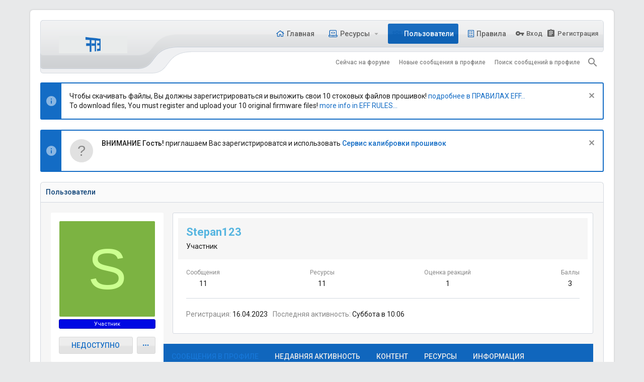

--- FILE ---
content_type: text/html; charset=utf-8
request_url: https://ecu-firmware-files.ru/members/stepan123.8723/
body_size: 17409
content:
<!DOCTYPE html>









	
	





	
	





	
















	



















	











	































	



























	






	




































<html id="XF" lang="ru-RU" dir="LTR"
	  style="font-size: 62.5%;"
	  data-app="public"
	  data-template="member_view"
	  data-container-key=""
	  data-content-key=""
	  data-logged-in="false"
	  data-cookie-prefix="xf_"
	  data-csrf="1769415437,121872f839e6e93421e531197abf55a3"
	  class="has-no-js template-member_view  uix_page--fixed uix_hasSectionLinks uix_hasSectionLinks "
	  >
	<head>
		<meta charset="utf-8" />
		<meta http-equiv="X-UA-Compatible" content="IE=Edge" />
		<meta name="viewport" content="width=device-width, initial-scale=1, viewport-fit=cover">

		

		<title>Stepan123 | EFF</title>

		
			<meta property="og:url" content="https://ecu-firmware-files.ru/members/stepan123.8723/" />
		
			<link rel="canonical" href="https://ecu-firmware-files.ru/members/stepan123.8723/" />
		

		
			
	
	
	<meta property="og:site_name" content="EFF" />


		
		
			
	
	
	<meta property="og:type" content="website" />


		
		
			
	
	
	
		<meta property="og:title" content="Stepan123" />
		<meta property="twitter:title" content="Stepan123" />
	


		
		
		
		

		

		
	

	
	<link rel="preload" href="/styles/fonts/fa/fa-regular-400.woff2" as="font" type="font/woff2" crossorigin="anonymous" />


	<link rel="preload" href="/styles/fonts/fa/fa-solid-900.woff2" as="font" type="font/woff2" crossorigin="anonymous" />


<link rel="preload" href="/styles/fonts/fa/fa-brands-400.woff2" as="font" type="font/woff2" crossorigin="anonymous" />

	
		
	

	<link rel="stylesheet" href="/css.php?css=public%3Anormalize.css%2Cpublic%3Acore.less%2Cpublic%3Aapp.less%2Cpublic%3Adrift.less&amp;s=3&amp;l=2&amp;d=1712408564&amp;k=44e9cb9850c433f796d4a78956729a130d180432" />

	
		
			<link rel="stylesheet" href="/styles/drift/fonts/icons/material-icons/css/materialdesignicons.min.css" />	
		
	
	
	<link rel="stylesheet" href="/css.php?css=public%3Amember.less%2Cpublic%3Amr_lzt_profile.less%2Cpublic%3Anotices.less%2Cpublic%3Auix_extendedFooter.less%2Cpublic%3Auix_socialMedia.less%2Cpublic%3Aextra.less&amp;s=3&amp;l=2&amp;d=1712408564&amp;k=35120096b0e2f717cfb340bbb24790794b766796" />

	
		<link href='//fonts.googleapis.com/css?family=Roboto:300,400,500,600,700' rel='stylesheet' type='text/css'>
	
	
		<script src="/js/xf/preamble.min.js?_v=cc2c7921"></script>
	
	
	<meta name="apple-mobile-web-app-capable" content="yes">


		
			<link rel="icon" type="image/png" href="https://ecu-firmware-files.ru/styles/drift/images/favicon.png" sizes="32x32" />
		
		
		
	<script async src="https://www.googletagmanager.com/gtag/js?id=UA-33485338-3"></script>
	<script>
		window.dataLayer = window.dataLayer || [];
		function gtag(){dataLayer.push(arguments);}
		gtag('js', new Date());
		gtag('config', 'UA-33485338-3', {
			// 
			
			
		});
	</script>


		

		

	</head>

	<body data-template="member_view">
		<style>
	.uix_headerContainer .p-navSticky.is-sticky {
		top: 0 !important;
	}

	

	
	

	
	
	
		
			
			
				
			
		
	

	

	

		
		
		.uix_mainTabBar {top: 90px !important;}
		.uix_stickyBodyElement:not(.offCanvasMenu) {
			top: 110px !important;
			min-height: calc(100vh - 110px) !important;
		}
		.uix_sidebarInner .uix_sidebar--scroller {margin-top: 110px;}
		.uix_sidebarInner {margin-top: -110px;}
		.p-body-sideNavInner .uix_sidebar--scroller {margin-top: 110px;}
		.p-body-sideNavInner {margin-top: -110px;}
		.uix_stickyCategoryStrips {top: 110px !important;}
		#XF .u-anchorTarget {
			height: 110px;
			margin-top: -110px;
		}
	
		

		
			@media (max-width: 900px) {
		
				.p-sectionLinks {display: none;}

				

				.uix_mainTabBar {top: 50px !important;}
				.uix_stickyBodyElement:not(.offCanvasMenu) {
					top: 70px !important;
					min-height: calc(100vh - 70px) !important;
				}
				.uix_sidebarInner .uix_sidebar--scroller {margin-top: 70px;}
				.uix_sidebarInner {margin-top: -70px;}
				.p-body-sideNavInner .uix_sidebar--scroller {margin-top: 70px;}
				.p-body-sideNavInner {margin-top: -70px;}
				.uix_stickyCategoryStrips {top: 70px !important;}
				#XF .u-anchorTarget {
					height: 70px;
					margin-top: -70px;
				}

				
		
			}
		
	

	.uix_sidebarNav .uix_sidebar--scroller {max-height: calc(100vh - 70px);}
	
	
</style>




		<div id="jumpToTop"></div>

		

		<div class="uix_pageWrapper--fixed">
			<div class="p-pageWrapper" id="top">

				<div class="uix_headerContainer">
					<div class="uix_headerContainer--stickyFix"></div>
					
	
	



					

					

					
						
						
							<header class="p-header" id="header">
								<div class="p-header-inner">
									
						
							<div class="p-header-content">
								
									
										
	
	<div class="p-header-logo p-header-logo--image">
		<a class="uix_logo" href="https://ecu-firmware-files.ru">
			
				<img src="/styles/drift/drift/images/logo1.gif"
					 alt="EFF"
					 srcset="/styles/drift/drift/images/logo-31x.gif 2x" />
				
		</a>
		
			<a class="uix_logoSmall" href="https://ecu-firmware-files.ru">
				<img src="/styles/drift/drift/images/logo1.png"
					 alt="EFF"
					 />
			</a>
		
	</div>


									

									
								
							</div>
						
					
								</div>
							</header>
						
					
					

					
					
					

					
						<div class="p-navSticky p-navSticky--all uix_stickyBar" data-top-offset-breakpoints="
						[
							{
								&quot;breakpoint&quot;: &quot;0&quot;,
								&quot;offset&quot;: &quot;0&quot;
							}
							
							
						]
					">
							
						<nav class="p-nav">
							<div class="p-nav-inner">
								
									
									
										
										
									<a class="p-nav-menuTrigger  badgeContainer" data-badge="0" data-xf-click="off-canvas" data-menu=".js-headerOffCanvasMenu" role="button" tabindex="0">
										<i aria-hidden="true"></i>
										<span class="p-nav-menuText">Меню</span>
									</a>
									
								

								
	
	<div class="p-header-logo p-header-logo--image">
		<a class="uix_logo" href="https://ecu-firmware-files.ru">
			
				<img src="/styles/drift/drift/images/logo1.gif"
					 alt="EFF"
					 srcset="/styles/drift/drift/images/logo-31x.gif 2x" />
				
		</a>
		
			<a class="uix_logoSmall" href="https://ecu-firmware-files.ru">
				<img src="/styles/drift/drift/images/logo1.png"
					 alt="EFF"
					 />
			</a>
		
	</div>



								
									
										<div class="p-nav-scroller hScroller" data-xf-init="h-scroller" data-auto-scroll=".p-navEl.is-selected">
											<div class="hScroller-scroll">
												<ul class="p-nav-list js-offCanvasNavSource">
													
														<li>
															
	<div class="p-navEl u-ripple " >
		
			
				
	
	<a href="https://ecu-firmware-files.ru"
			class="p-navEl-link  "
			
			data-xf-key="1"
			data-nav-id="home"><span>Главная</span></a>

				
				
			
			
			
		
			
	
</div>

														</li>
													
														<li>
															
	<div class="p-navEl u-ripple " data-has-children="true">
		
			
				
	
	<a href="/resources/"
			class="p-navEl-link p-navEl-link--splitMenu "
			
			
			data-nav-id="xfrm"><span>Ресурсы</span></a>

				
					<a data-xf-key="2"
					   data-xf-click="menu"
					   data-menu-pos-ref="< .p-navEl"
					   class="p-navEl-splitTrigger"
					   role="button"
					   tabindex="0"
					   aria-label="Переключатель раскрытия"
					   aria-expanded="false"
					   aria-haspopup="true">
					</a>
				
				
			
				
					<div class="menu menu--structural" data-menu="menu" aria-hidden="true">
						<div class="menu-content">
							
								
	
	
	<a href="/resources/latest-reviews"
			class="menu-linkRow u-indentDepth0 js-offCanvasCopy "
			
			
			data-nav-id="xfrmLatestReviews"><span>Последние рецензии</span></a>

	

							
								
	
	
	<a href="/search/?type=resource"
			class="menu-linkRow u-indentDepth0 js-offCanvasCopy "
			
			
			data-nav-id="xfrmSearchResources"><span>Поиск ресурсов</span></a>

	

							
						</div>
					</div>
				
			
			
			
		
			
	
</div>

														</li>
													
														<li>
															
	<div class="p-navEl u-ripple is-selected" data-has-children="true">
		
			
				
	
	<a href="/members/"
			class="p-navEl-link p-navEl-link--splitMenu "
			
			
			data-nav-id="members"><span>Пользователи</span></a>

				
					<a data-xf-key="3"
					   data-xf-click="menu"
					   data-menu-pos-ref="< .p-navEl"
					   class="p-navEl-splitTrigger"
					   role="button"
					   tabindex="0"
					   aria-label="Переключатель раскрытия"
					   aria-expanded="false"
					   aria-haspopup="true">
					</a>
				
				
			
				
					<div class="menu menu--structural" data-menu="menu" aria-hidden="true">
						<div class="menu-content">
							
								
	
	
	<a href="/online/"
			class="menu-linkRow u-indentDepth0 js-offCanvasCopy "
			
			
			data-nav-id="currentVisitors"><span>Сейчас на форуме</span></a>

	

							
								
	
	
	<a href="/whats-new/profile-posts/"
			class="menu-linkRow u-indentDepth0 js-offCanvasCopy "
			 rel="nofollow"
			
			data-nav-id="newProfilePosts"><span>Новые сообщения в профиле</span></a>

	

							
								
	
	
	<a href="/search/?type=profile_post"
			class="menu-linkRow u-indentDepth0 js-offCanvasCopy "
			
			
			data-nav-id="searchProfilePosts"><span>Поиск сообщений в профиле</span></a>

	

							
						</div>
					</div>
				
			
			
			
		
			
	
</div>

														</li>
													
														<li>
															
	<div class="p-navEl u-ripple " >
		
			
				
	
	<a href="/pages/rules/"
			class="p-navEl-link  "
			
			data-xf-key="4"
			data-nav-id="rules"><span>Правила</span></a>

				
				
			
			
			
		
			
	
</div>

														</li>
													
												</ul>
											</div>
										</div>
									

									
										<div class="uix_activeNavTitle">
											<span>
												
													Пользователи
													
											</span>
										</div>
									
								

								
	


								
									<div class="p-nav-opposite">
										
											
		
			
				
					<div class="p-navgroup p-account p-navgroup--guest">
						
							
								
	
		
		
	
		
			<a href="/login/" class="p-navgroup-link p-navgroup-link--textual p-navgroup-link--logIn" data-xf-click="menu">
				<i></i>
				<span class="p-navgroup-linkText">Вход</span>
			</a>
			<div class="menu menu--structural menu--medium" data-menu="menu" aria-hidden="true" data-href="/login/"></div>
		
	
	
		
			<a href="/register/" class="p-navgroup-link u-ripple p-navgroup-link--textual p-navgroup-link--register" data-xf-click="overlay" data-follow-redirects="on">
				<i></i>
				<span class="p-navgroup-linkText">Регистрация</span>
			</a>
		
	

	

							
						
					</div>
				
				
					<div class="p-navgroup p-discovery">
						
							
	
		
	

							
	
		
		
			<div class="uix_searchBar">
				<div class="uix_searchBarInner">
					<form action="/search/search" method="post" class="uix_searchForm" data-xf-init="quick-search">
						<a class="uix_search--close">
							<i class="fa--xf far fa-window-close uix_icon uix_icon--close" aria-hidden="true"></i>
						</a>
						<input type="text" class="input js-uix_syncValue uix_searchInput uix_searchDropdown__trigger" autocomplete="off" data-uixsync="search" name="keywords" placeholder="Поиск..." aria-label="Поиск" data-menu-autofocus="true" />
						<a href="/search/"
						   class="uix_search--settings u-ripple"
						   data-xf-key="/"
						   aria-label="Поиск"
						   aria-expanded="false"
						   aria-haspopup="true"
						   title="Поиск">
							<i class="fa--xf far fa-cog uix_icon uix_icon--settings" aria-hidden="true"></i>
						</a>
						<span class="uix_search--submit uix_searchIcon">
							<i class="fa--xf far fa-search uix_icon uix_icon--search" aria-hidden="true"></i>
						</span>
						<input type="hidden" name="_xfToken" value="1769415437,121872f839e6e93421e531197abf55a3" />
					</form>
				</div>

				
					<a class="uix_searchIconTrigger p-navgroup-link p-navgroup-link--iconic p-navgroup-link--search u-ripple"
					   aria-label="Поиск"
					   aria-expanded="false"
					   aria-haspopup="true"
					   title="Поиск">
						<i aria-hidden="true"></i>
					</a>
				

				

				<div class="menu menu--structural menu--wide" data-menu="menu" aria-hidden="true">
					<form action="/search/search" method="post"
						  class="menu-content"
						  data-xf-init="quick-search">
						<h3 class="menu-header">Поиск</h3>
						
						<div class="menu-row">
							
								<input type="text" class="input js-uix_syncValue" name="keywords" data-uixsync="search" placeholder="Поиск..." aria-label="Поиск" data-menu-autofocus="true" />
							
						</div>

						
						<div class="menu-row">
							<label class="iconic"><input type="checkbox"  name="c[title_only]" value="1" /><i aria-hidden="true"></i><span class="iconic-label">Искать только в заголовках</span></label>

						</div>
						
						<div class="menu-row">
							<div class="inputGroup">
								<span class="inputGroup-text" id="ctrl_search_menu_by_member">Автор:</span>
								<input type="text" class="input" name="c[users]" data-xf-init="auto-complete" placeholder="Пользователь" aria-labelledby="ctrl_search_menu_by_member" />
							</div>
						</div>
						<div class="menu-footer">
							<span class="menu-footer-controls">
								<button type="submit" class="button--primary button button--icon button--icon--search"><span class="button-text">Найти</span></button>
								<a href="/search/" class="button"><span class="button-text">Расширенный поиск...</span></a>
							</span>
						</div>

						<input type="hidden" name="_xfToken" value="1769415437,121872f839e6e93421e531197abf55a3" />
					</form>
				</div>


				<div class="menu menu--structural menu--wide uix_searchDropdown__menu" aria-hidden="true">
					<form action="/search/search" method="post"
						  class="menu-content"
						  data-xf-init="quick-search">
						
						
							<input name="keywords"
								   class="js-uix_syncValue"
								   data-uixsync="search"
								   placeholder="Поиск..."
								   aria-label="Поиск"
								   type="hidden" />
						

						
						<div class="menu-row">
							<label class="iconic"><input type="checkbox"  name="c[title_only]" value="1" /><i aria-hidden="true"></i><span class="iconic-label">Искать только в заголовках</span></label>

						</div>
						
						<div class="menu-row">
							<div class="inputGroup">
								<span class="inputGroup-text">Автор:</span>
								<input class="input" name="c[users]" data-xf-init="auto-complete" placeholder="Пользователь" />
							</div>
						</div>
						<div class="menu-footer">
							<span class="menu-footer-controls">
								<button type="submit" class="button--primary button button--icon button--icon--search"><span class="button-text">Найти</span></button>
								<a href="/search/" class="button" rel="nofollow"><span class="button-text">Advanced...</span></a>
							</span>
						</div>

						<input type="hidden" name="_xfToken" value="1769415437,121872f839e6e93421e531197abf55a3" />
					</form>
				</div>
			</div>
		
	
	

						
					</div>
				
				
	

			
		
	
											
	
		
	

	

										
									</div>
								
							</div>
							
						</nav>
					
							
		
			<div class="p-sectionLinks">
				<div class="pageContent">
					
						
							
								
								
								<div class="p-sectionLinks-inner hScroller" data-xf-init="h-scroller">
									<div class="hScroller-scroll">
										<ul class="p-sectionLinks-list">
											
												<li>
													
	<div class="p-navEl u-ripple " >
		
			
				
	
	<a href="/online/"
			class="p-navEl-link  "
			
			data-xf-key="alt+1"
			data-nav-id="currentVisitors"><span>Сейчас на форуме</span></a>

				
				
			
			
			
		
			
	
</div>

												</li>
											
												<li>
													
	<div class="p-navEl u-ripple " >
		
			
				
	
	<a href="/whats-new/profile-posts/"
			class="p-navEl-link  "
			 rel="nofollow"
			data-xf-key="alt+2"
			data-nav-id="newProfilePosts"><span>Новые сообщения в профиле</span></a>

				
				
			
			
			
		
			
	
</div>

												</li>
											
												<li>
													
	<div class="p-navEl u-ripple " >
		
			
				
	
	<a href="/search/?type=profile_post"
			class="p-navEl-link  "
			
			data-xf-key="alt+3"
			data-nav-id="searchProfilePosts"><span>Поиск сообщений в профиле</span></a>

				
				
			
			
			
		
			
	
</div>

												</li>
											
										</ul>
									</div>
								</div>
							
							
								<div class="p-nav-opposite">
									
										
											
											
												
		
			
				
				
					<div class="p-navgroup p-discovery">
						
							
	

							
	
		
		
			<div class="uix_searchBar">
				<div class="uix_searchBarInner">
					<form action="/search/search" method="post" class="uix_searchForm" data-xf-init="quick-search">
						<a class="uix_search--close">
							<i class="fa--xf far fa-window-close uix_icon uix_icon--close" aria-hidden="true"></i>
						</a>
						<input type="text" class="input js-uix_syncValue uix_searchInput uix_searchDropdown__trigger" autocomplete="off" data-uixsync="search" name="keywords" placeholder="Поиск..." aria-label="Поиск" data-menu-autofocus="true" />
						<a href="/search/"
						   class="uix_search--settings u-ripple"
						   data-xf-key="/"
						   aria-label="Поиск"
						   aria-expanded="false"
						   aria-haspopup="true"
						   title="Поиск">
							<i class="fa--xf far fa-cog uix_icon uix_icon--settings" aria-hidden="true"></i>
						</a>
						<span class="uix_search--submit uix_searchIcon">
							<i class="fa--xf far fa-search uix_icon uix_icon--search" aria-hidden="true"></i>
						</span>
						<input type="hidden" name="_xfToken" value="1769415437,121872f839e6e93421e531197abf55a3" />
					</form>
				</div>

				
					<a class="uix_searchIconTrigger p-navgroup-link p-navgroup-link--iconic p-navgroup-link--search u-ripple"
					   aria-label="Поиск"
					   aria-expanded="false"
					   aria-haspopup="true"
					   title="Поиск">
						<i aria-hidden="true"></i>
					</a>
				

				

				<div class="menu menu--structural menu--wide" data-menu="menu" aria-hidden="true">
					<form action="/search/search" method="post"
						  class="menu-content"
						  data-xf-init="quick-search">
						<h3 class="menu-header">Поиск</h3>
						
						<div class="menu-row">
							
								<input type="text" class="input js-uix_syncValue" name="keywords" data-uixsync="search" placeholder="Поиск..." aria-label="Поиск" data-menu-autofocus="true" />
							
						</div>

						
						<div class="menu-row">
							<label class="iconic"><input type="checkbox"  name="c[title_only]" value="1" /><i aria-hidden="true"></i><span class="iconic-label">Искать только в заголовках</span></label>

						</div>
						
						<div class="menu-row">
							<div class="inputGroup">
								<span class="inputGroup-text" id="ctrl_search_menu_by_member">Автор:</span>
								<input type="text" class="input" name="c[users]" data-xf-init="auto-complete" placeholder="Пользователь" aria-labelledby="ctrl_search_menu_by_member" />
							</div>
						</div>
						<div class="menu-footer">
							<span class="menu-footer-controls">
								<button type="submit" class="button--primary button button--icon button--icon--search"><span class="button-text">Найти</span></button>
								<a href="/search/" class="button"><span class="button-text">Расширенный поиск...</span></a>
							</span>
						</div>

						<input type="hidden" name="_xfToken" value="1769415437,121872f839e6e93421e531197abf55a3" />
					</form>
				</div>


				<div class="menu menu--structural menu--wide uix_searchDropdown__menu" aria-hidden="true">
					<form action="/search/search" method="post"
						  class="menu-content"
						  data-xf-init="quick-search">
						
						
							<input name="keywords"
								   class="js-uix_syncValue"
								   data-uixsync="search"
								   placeholder="Поиск..."
								   aria-label="Поиск"
								   type="hidden" />
						

						
						<div class="menu-row">
							<label class="iconic"><input type="checkbox"  name="c[title_only]" value="1" /><i aria-hidden="true"></i><span class="iconic-label">Искать только в заголовках</span></label>

						</div>
						
						<div class="menu-row">
							<div class="inputGroup">
								<span class="inputGroup-text">Автор:</span>
								<input class="input" name="c[users]" data-xf-init="auto-complete" placeholder="Пользователь" />
							</div>
						</div>
						<div class="menu-footer">
							<span class="menu-footer-controls">
								<button type="submit" class="button--primary button button--icon button--icon--search"><span class="button-text">Найти</span></button>
								<a href="/search/" class="button" rel="nofollow"><span class="button-text">Advanced...</span></a>
							</span>
						</div>

						<input type="hidden" name="_xfToken" value="1769415437,121872f839e6e93421e531197abf55a3" />
					</form>
				</div>
			</div>
		
	
	

						
					</div>
				
				
	

			
		
	
											
										
										
	

									
								</div>
							
						
					
				</div>
			</div>
			
	
						</div>
						

					

					
	

					
	

					
	

					
	

					
				</div>

				
				<div class="offCanvasMenu offCanvasMenu--nav js-headerOffCanvasMenu" data-menu="menu" aria-hidden="true" data-ocm-builder="navigation">
					<div class="offCanvasMenu-backdrop" data-menu-close="true"></div>
					<div class="offCanvasMenu-content">
						
						<div class="sidePanel sidePanel--nav sidePanel--visitor">
	<div class="sidePanel__tabPanels">
		
		<div data-content="navigation" class="is-active sidePanel__tabPanel js-navigationTabPanel">
			
							<div class="offCanvasMenu-header">
								Меню
								<a class="offCanvasMenu-closer" data-menu-close="true" role="button" tabindex="0" aria-label="Закрыть"></a>
							</div>
							
							<div class="js-offCanvasNavTarget"></div>
							
							
						
		</div>
		
		
		
	</div>
</div>

						
					</div>
				</div>

				

				
	


				<div class="p-body">

					

					<div class="p-body-inner ">
						
						<!--XF:EXTRA_OUTPUT-->

						
	
		
	
		
			
	
		
		
		

		<ul class="notices notices--block notices--isMulti js-notices"
			data-xf-init="notices"
			data-type="block"
			data-scroll-interval="6">

			
				
	<li class="notice js-notice notice--primary"
		data-notice-id="1"
		data-delay-duration="0"
		data-display-duration="0"
		data-auto-dismiss=""
		data-visibility="">
		
		<div class="uix_noticeInner">
			
			<div class="uix_noticeIcon">
				
					<i class="fa--xf far fa-info-circle mdi mdi-information" aria-hidden="true"></i>
				
			</div>

			
			<div class="notice-content">
				
					<a href="/account/dismiss-notice?notice_id=1" class="notice-dismiss js-noticeDismiss" data-xf-init="tooltip" title="Скрыть объявление"></a>
				
				Чтобы скачивать файлы, Вы должны зарегистрироваться и выложить свои 10 стоковых файлов прошивок! <a href="https://ecu-firmware-files.ru/pages/rules/">подробнее в ПРАВИЛАХ EFF...</a><br />
To download files, You must register and upload your 10 original firmware files! <a href="https://ecu-firmware-files.ru/pages/rules/">more info in EFF RULES...</a>
			</div>
		</div>
	</li>

			
				
	<li class="notice js-notice notice--primary notice--hasImage"
		data-notice-id="2"
		data-delay-duration="0"
		data-display-duration="0"
		data-auto-dismiss=""
		data-visibility="">
		
		<div class="uix_noticeInner">
			
			<div class="uix_noticeIcon">
				
					<i class="fa--xf far fa-info-circle mdi mdi-information" aria-hidden="true"></i>
				
			</div>

			
				<div class="notice-image"><span class="avatar avatar--s avatar--default avatar--default--text" data-user-id="0">
			<span class="avatar-u0-s"></span> 
		</span></div>
			
			<div class="notice-content">
				
					<a href="/account/dismiss-notice?notice_id=2" class="notice-dismiss js-noticeDismiss" data-xf-init="tooltip" title="Скрыть объявление"></a>
				
				<b>ВНИМАНИЕ Гость!</b> приглашаем Вас зарегистрироватся и использовать <b><a href="https://easytuningshop.ru/">Сервис калибровки прошивок</a></b>
			</div>
		</div>
	</li>

			
		</ul>
	

		

		
	

	


						
	
		
	
		
	

	


						
	


						
	
		
	
	
	
		<div class="breadcrumb block ">
			<div class="pageContent">
				
					
						
							<ul class="p-breadcrumbs "
								itemscope itemtype="https://schema.org/BreadcrumbList">
								
									
		

		
		

		
			
			
	<li itemprop="itemListElement" itemscope itemtype="https://schema.org/ListItem">
		<a href="/members/" itemprop="item">
			
				<span itemprop="name">Пользователи</span>
			
		</a>
		<meta itemprop="position" content="1" />
	</li>

		
		
	
								
							</ul>
						
					
				
			</div>
		</div>
	

	

	


						
	


						
	<noscript><div class="blockMessage blockMessage--important blockMessage--iconic u-noJsOnly">JavaScript отключен. Для полноценно использования нашего сайта, пожалуйста, включите JavaScript в своем браузере.</div></noscript>

						
	<!--[if lt IE 9]><div class="blockMessage blockMessage&#45;&#45;important blockMessage&#45;&#45;iconic">Вы используете устаревший браузер. Этот и другие сайты могут отображаться в нем неправильно.<br />Необходимо обновить браузер или попробовать использовать <a href="https://www.google.com/chrome/browser/" target="_blank">другой</a>.</div><![endif]-->


						<div uix_component="MainContainer" class="uix_contentWrapper">

							
	


							
							
	

							
	

							
	

							
	


							<div class="p-body-main  ">

								

								
	

								<div uix_component="MainContent" class="p-body-content">
									<!-- ABOVE MAIN CONTENT -->
									
	

									
	

									
	

									
	

									
	

									<div class="p-body-pageContent">
										
	

										
	

										
	

										
	

										
	

										





	
	
	
	
	
		
	
	
	


	
	
		
	
	
	


	
	






<div class="block">
	
	
	<div class="memberHeader-lzt">
		<span class="memberHeader-avatar">
						<span class="avatarWrapper">
							<span class="avatar avatar--o avatar--default avatar--default--dynamic" data-user-id="8723" style="background-color: #7cb342; color: #ccff90">
			<span class="avatar-u8723-o">S</span> 
		</span>
							
						</span>

	
	<div class="memberHeader-banners">
		<em class="userBanner userBanner userBanner--blue"><span class="userBanner-before"></span><strong>Участник</strong><span class="userBanner-after"></span></em>
	</div>


<div class="buttons-bottom-avatar">
	
		<span class="button button--edit">Недоступно</span>
	
	
	<button type="button" class="button--dots button" data-xf-click="menu" aria-expanded="false" aria-haspopup="true"><span class="button-text"><i class="fa--xf far fa-ellipsis-h" aria-hidden="true"></i></span></button>
	
	<div class="menu" data-menu="menu" aria-hidden="true">
		<div class="menu-content">
			<h4 class="menu-header">Действия</h4>
			
			
			
			
			
			<a href="/search/member?user_id=8723" rel="nofollow" class="menu-linkRow">Найти весь контент от Stepan123</a>
			<a href="/search/member?user_id=8723&amp;content=thread" rel="nofollow" class="menu-linkRow">Найти все темы от Stepan123</a>
		</div>
	</div>
</div>

		
					</span>
	</div>
	<div class="block-container">
		<div class="block-body">
			<div class="memberHeader">

				<div class="memberHeader-main">
					

					<div class="memberHeader-content memberHeader-content--info">
						

						<h1 class="memberHeader-name"><span class="username " dir="auto" data-user-id="8723"><span class="username--style5">Stepan123</span></span></h1>

						
							<div class="memberHeader-banners">
								<em class="userBanner userBanner userBanner--blue"><span class="userBanner-before"></span><strong>Участник</strong><span class="userBanner-after"></span></em>
							</div>
						
						
						<div class="memberHeader-blurb" dir="auto" ><span class="userTitle" dir="auto">Участник</span></div>

						
					</div>
				</div>

				<div class="memberHeader-content">
					<div class="memberHeader-stats">
						<div class="pairJustifier">
							
	
	
	<dl class="pairs pairs--rows pairs--rows--centered fauxBlockLink">
		<dt>Сообщения</dt>
		<dd>
			<a href="/search/member?user_id=8723" class="fauxBlockLink-linkRow u-concealed">
				11
			</a>
		</dd>
	</dl>
	
	<dl class="pairs pairs--rows pairs--rows--centered menu-fauxLinkRow">
		<dt>Ресурсы</dt>
		<dd>
			<a href="/resources/authors/stepan123.8723/" class="menu-fauxLinkRow-linkRow u-concealed">
				11
			</a>
		</dd>
	</dl>


	
	<dl class="pairs pairs--rows pairs--rows--centered">
		<dt title="Оценка реакций">Оценка реакций</dt>
		<dd>
			1
		</dd>
	</dl>
	
	
		<dl class="pairs pairs--rows pairs--rows--centered fauxBlockLink">
			<dt title="Баллы">Баллы</dt>
			<dd>
				<a href="/members/stepan123.8723/trophies" data-xf-click="overlay" class="fauxBlockLink-linkRow u-concealed">
					3
				</a>
			</dd>
		</dl>
	
	
	

						</div>
					</div>

					
						<hr class="memberHeader-separator" />
						
						<div class="uix_memberHeader__extra">
						<div class="memberHeader-blurb">
							<dl class="pairs pairs--inline">
								<dt>Регистрация</dt>
								<dd><time  class="u-dt" dir="auto" datetime="2023-04-16T00:25:39+0300" data-time="1681593939" data-date-string="16.04.2023" data-time-string="00:25" title="16.04.2023 в 00:25">16.04.2023</time></dd>
							</dl>
						</div>

						
							<div class="memberHeader-blurb">
								<dl class="pairs pairs--inline">
									<dt>Последняя активность</dt>
									<dd dir="auto">
										<time  class="u-dt" dir="auto" datetime="2026-01-24T10:06:03+0300" data-time="1769238363" data-date-string="24.01.2026" data-time-string="10:06" title="24.01.2026 в 10:06">Суббота в 10:06</time>
									</dd>
								</dl>
							</div>
						

							<div class="memberHeader-buttons">
								
									
	
	

	

	
		<div class="buttonGroup">
		
			
			
			
				<div class="buttonGroup-buttonWrapper">
					<button type="button" class="button--link menuTrigger button" data-xf-click="menu" aria-expanded="false" aria-haspopup="true"><span class="button-text">Найти</span></button>
					<div class="menu" data-menu="menu" aria-hidden="true">
						<div class="menu-content">
							<h4 class="menu-header">Найти контент</h4>
							
							<a href="/search/member?user_id=8723" rel="nofollow" class="menu-linkRow">Найти весь контент от Stepan123</a>
							<a href="/search/member?user_id=8723&amp;content=thread" rel="nofollow" class="menu-linkRow">Найти все темы от Stepan123</a>
							
						</div>
					</div>
				</div>
			
			
		
		</div>
		
	
	

								
							</div>
						</div>
					
				</div>

			</div>
		</div>
	</div>
</div>



<h2 class="block-tabHeader block-tabHeader--memberTabs tabs hScroller"
	data-xf-init="tabs h-scroller"
	data-panes=".js-memberTabPanes"
	data-state="replace"
	role="tablist">
	<span class="hScroller-scroll">
		
		
			<a href="/members/stepan123.8723/"
			   class="tabs-tab is-active"
			   role="tab"
			   aria-controls="profile-posts">Сообщения в профиле</a>
		

		
			<a href="/members/stepan123.8723/latest-activity"
			   rel="nofollow"
			   class="tabs-tab"
			   id="latest-activity"
			   role="tab">Недавняя активность</a>
		

		<a href="/members/stepan123.8723/recent-content"
		   rel="nofollow"
		   class="tabs-tab"
		   id="recent-content"
		   role="tab">Контент</a>

		


	<a href="/resources/authors/stepan123.8723/"
	   class="tabs-tab"
	   id="resources"
	   role="tab">Ресурсы</a>


		<a href="/members/stepan123.8723/about"
		   class="tabs-tab"
		   id="about"
		   role="tab">Информация</a>

		
		
	</span>
</h2>

<ul class="tabPanes js-memberTabPanes">
	
	
		<li class="is-active" role="tabpanel" id="profile-posts">
			
			<div class="block block--messages" data-xf-init="inline-mod" data-type="profile_post" data-href="/inline-mod/">
				<div class="block-container">
					<div class="block-body js-replyNewMessageContainer">
						

						
							<div class="block-row js-replyNoMessages">В профиле Stepan123 пока нет ни одного сообщения.</div>
						
					</div>
				</div>

				<div class="block-outer block-outer--after">
					
					<div class="block-outer-opposite">
						
						
					</div>
				</div>
			</div>
		</li>
	

	
		<li data-href="/members/stepan123.8723/latest-activity" role="tabpanel" aria-labelledby="latest-activity">
			<div class="blockMessage">Загрузка...</div>
		</li>
	

	<li data-href="/members/stepan123.8723/recent-content" role="tabpanel" aria-labelledby="recent-content">
		<div class="blockMessage">Загрузка...</div>
	</li>

	


	<li data-href="/resources/authors/stepan123.8723/" role="tabpanel" aria-labelledby="resources">
		<div class="blockMessage">Загрузка...</div>
	</li>


	<li data-href="/members/stepan123.8723/about" role="tabpanel" aria-labelledby="about">
		<div class="blockMessage">Загрузка...</div>
	</li>

	
	
</ul>


										
	

									</div>
									<!-- BELOW MAIN CONTENT -->
									
									
	

								</div>

								
	
		
	

	

							</div>
							
	

						</div>
						
	
		
	
		
		
	
		<div class="breadcrumb block p-breadcrumb--bottom">
			<div class="pageContent">
				
					
						
							<ul class="p-breadcrumbs p-breadcrumbs--bottom"
								itemscope itemtype="https://schema.org/BreadcrumbList">
								
									
		

		
		

		
			
			
	<li itemprop="itemListElement" itemscope itemtype="https://schema.org/ListItem">
		<a href="/members/" itemprop="item">
			
				<span itemprop="name">Пользователи</span>
			
		</a>
		<meta itemprop="position" content="1" />
	</li>

		
		
	
								
							</ul>
						
					
				
			</div>
		</div>
	

		
	

	

						
	

					</div>
				</div>

				
	
		
	<footer class="p-footer" id="footer">

		
			
<div class="uix_extendedFooter">
	<div class="pageContent">
		<div class="uix_extendedFooterRow">
			
			
				
	<div class="block" data-widget-definition="th_aboutUs">
    <div class="block-container block-container--noStripRadius">
        <h3 class="block-minorHeader">О нас/About us</h3>
        <ul class="block-body">
            <li class="block-row">Наше сообщество намерено собрать самую крупную базу оригинальных заводских прошивок ЭБУ. Our community is trying to collect the most complete database of ECU firmware.</li>
        </ul>
    </div>
</div>


	<div class="block" data-widget-definition="th_navigation">
    <div class="block-container block-container--noStripRadius">
        <h3 class="block-minorHeader">Навигация/Navi</h3>
        <div class="block-body">
            
            <a class="blockLink rippleButton" href="https://ecu-firmware-files.ru">Главная</a>
            
            <a class="blockLink rippleButton" href="https://ecu-firmware-files.ru/pages/rules/">Правила / Rules</a>
            
                
                    <a class="blockLink rippleButton" href="/misc/contact" data-xf-click="overlay">Обратная связь</a>
                
            
        </div>
    </div>
</div>


	<div class="block" data-widget-definition="th_userNavigation">
    <div class="block-container block-container--noStripRadius">
        <h3 class="block-minorHeader">Профиль/Profile</h3>
        <div class="block-body">
            
                <a class="blockLink rippleButton" href="/login/">login</a>
            
        </div>
    </div>
</div>


			
		</div>
	</div>
</div>

		

		<div class="p-footer-inner">
			<div class="pageContent">
				<div class="p-footer-row">
					
						<div class="p-footer-row-main">
							<ul class="p-footer-linkList p-footer-choosers">
								
									
										<li><a id="uix_widthToggle--trigger" data-xf-init="tooltip" title="Toggle width" rel="nofollow"><i class="fa--xf far fa-compress-alt uix_icon uix_icon--collapse" aria-hidden="true"></i></a></li>
									
									
										<li><a href="/misc/style" data-xf-click="overlay" data-xf-init="tooltip" title="Выбор стиля" rel="nofollow">EFF</a></li>
									
									
										<li><a href="/misc/language" data-xf-click="overlay" data-xf-init="tooltip" title="Выбор языка" rel="nofollow"><i class="fa fa-globe" aria-hidden="true"></i> Русский (RU)</a></li>
									
								
							</ul>
						</div>
					
				</div>
				<div class="p-footer-row-opposite">
					<ul class="p-footer-linkList">
						
							
								<li><a href="/misc/contact/" data-xf-click="overlay">Обратная связь</a></li>
							
						

						
							<li><a href="/help/terms/">Условия и правила</a></li>
						

						
							<li><a href="/help/privacy-policy/">Политика конфиденциальности</a></li>
						

						
							<li><a href="/help/">Помощь</a></li>
						

						
							<li><a href="https://ecu-firmware-files.ru">Главная</a></li>
						

						<li><a href="#top" title="Верх" data-xf-click="scroll-to"><i class="fa fa-arrow-up" aria-hidden="true"></i></a></li>

						<li><a href="/forums/-/index.rss" target="_blank" class="p-footer-rssLink" title="RSS"><span aria-hidden="true"><i class="fa fa-rss"></i><span class="u-srOnly">RSS</span></span></a></li>
					</ul>
				</div>
			</div>
		</div>

		<div class="p-footer-copyrightRow">
			<div class="pageContent">
				<div class="uix_copyrightBlock">
					
						<div class="p-footer-copyright">
							
								
								<span class="thBranding"><span class="thBranding__pipe"> | </span><a href="https://www.themehouse.com/?utm_source=ecu-firmware-files.ru&utm_medium=xf2product&utm_campaign=product_branding" class="u-concealed" target="_BLANK" nofollow="nofollow">Style by ThemeHouse</a></span>
								
							
						</div>
					

					
						<div class="p-footer-debug">
							
								
	
		<ul class="listInline listInline--bullet listInline--selfInline">
			<li><dl class="pairs pairs--inline debugResolution" title="Адаптивная ширина">
				<dt class="debugResolution-label">Ширина</dt>
				<dd class="debugResolution-output"></dd>
			</dl></li>
			<li><dl class="pairs pairs--inline">
				<dt>Запросы</dt>
				<dd>9</dd>
			</dl></li>
			<li><dl class="pairs pairs--inline">
				
					<dt>Время</dt>
					<dd><a href="/members/stepan123.8723/?_debug=1" rel="nofollow">0.3033s</a></dd>
				
			</dl></li>
			<li><dl class="pairs pairs--inline">
				<dt>Память</dt>
				<dd>5.70MB</dd>
			</dl></li>
			
				<li class="cog-info">
					
	<a data-xf-init="tooltip" data-click-hide="false"
		data-trigger="hover focus click"
		title="XF\Pub\Controller\Member :: actionView &middot; member_view"
		role="button" tabindex="0"><i class="fa--xf far fa-cog" aria-hidden="true"></i></a>

				</li>
			
		</ul>
	

							
						</div>
					
				</div>
				
				
	
		
	
<ul class="uix_socialMedia">
	

	

	

	

	

	

	

	

	

	

	

	

	

	

	
</ul>

	

			</div>
		</div>
	</footer>

	


				
				
				
			</div>
		</div>

		<div class="u-bottomFixer js-bottomFixTarget">
			
			
		</div>

		<script>
	if (typeof (window.themehouse) !== 'object') {
		window.themehouse = {};
	}
	if (typeof (window.themehouse.settings) !== 'object') {
		window.themehouse.settings = {};
	}
	window.themehouse.settings = {
		common: {
			'20180112': {
				init: false,
			},
		},
		data: {
			version: '2.1.4.1.0',
			jsVersion: 'No JS Files',
			templateVersion: '2.1.2.0_Release',
			betaMode: 0,
			theme: '',
			url: 'https://ecu-firmware-files.ru/',
			user: '0',
		},
		inputSync: {},
		minimalSearch: {
			breakpoint: "1000000000",
			dropdownBreakpoint: "1000000000",
		},
		sidebar: {
            enabled: '1',
			link: '/uix/toggle-sidebar.json?t=1769415437%2C121872f839e6e93421e531197abf55a3',
            state: '',
		},
        sidebarNav: {
            enabled: '',
			link: '/uix/toggle-sidebar-navigation.json?t=1769415437%2C121872f839e6e93421e531197abf55a3',
            state: '',
		},
		fab: {
			enabled: 1,
		},
		checkRadius: {
			enabled: 0,
			selectors: '.p-footer-inner, .uix_extendedFooter, .p-nav, .p-sectionLinks, .p-staffBar, .p-header, #wpadminbar',
		},
		nodes: {
			enabled: 0,
		},
        nodesCollapse: {
            enabled: '1',
			link: '/uix/toggle-category.json?t=1769415437%2C121872f839e6e93421e531197abf55a3',
			state: '',
        },
		widthToggle: {
			enabled: '1',
			link: '/uix/toggle-width.json?t=1769415437%2C121872f839e6e93421e531197abf55a3',
			state: 'fixed',
		},
	}

	window.document.addEventListener('DOMContentLoaded', function() {
		
			try {
			   window.themehouse.common['20180112'].init();
			} catch(e) {
			   console.log('Error caught', e);
			}
		


		var jsVersionPrefix = 'No JS Files';
		if (typeof(window.themehouse.settings.data.jsVersion) === 'string') {
			var jsVersionSplit = window.themehouse.settings.data.jsVersion.split('_');
			if (jsVersionSplit.length) {
				jsVersionPrefix = jsVersionSplit[0];
			}
		}
		var templateVersionPrefix = 'No JS Template Version';
		if (typeof(window.themehouse.settings.data.templateVersion) === 'string') {
			var templateVersionSplit = window.themehouse.settings.data.templateVersion.split('_');
			if (templateVersionSplit.length) {
				templateVersionPrefix = templateVersionSplit[0];
			}
		}
		if (jsVersionPrefix !== templateVersionPrefix) {
			var splitFileVersion = jsVersionPrefix.split('.');
			var splitTemplateVersion = templateVersionPrefix.split('.');
			console.log('version mismatch', jsVersionPrefix, templateVersionPrefix);
		}

	});
</script>

		
	<script src="/js/vendor/jquery/jquery-3.3.1.min.js?_v=cc2c7921"></script>
	<script src="/js/vendor/vendor-compiled.js?_v=cc2c7921"></script>
	<script src="/js/xf/core-compiled.js?_v=cc2c7921"></script>
	<script src="/js/xf/inline_mod.min.js?_v=cc2c7921"></script>
<script src="/js/xf/notice.min.js?_v=cc2c7921"></script>
<script src="/js/themehouse/drift/ripple.min.js?_v=cc2c7921"></script>
<script src="/js/themehouse/global/20180112.min.js?_v=cc2c7921"></script>
<script src="/js/themehouse/drift/index.min.js?_v=cc2c7921"></script>
<script src="/js/themehouse/drift/vendor/hover-intent/jquery.hoverIntent.min.js?_v=cc2c7921"></script>
<script src="/js/themehouse/drift/vendor/backstretch/jquery.backstretch.min.js?_v=cc2c7921"></script>
<script>

	$(".uix_sidebarInner .uix_sidebar--scroller").stick_in_parent({
		parent: '.p-body-main',
	});

	$(".p-body-sideNavInner .uix_sidebar--scroller").stick_in_parent({
		parent: '.p-body-main',
	});

	
		$(document).ready(function() {
			window.setTimeout(function() {
				themehouse.common[20180112].resizeFire()
			}, 100);
		})
	

</script>
<script>

	// detect android device. Added to fix the dark pixel bug https://github.com/Audentio/xf2theme-issues/issues/1055
	
	$(document).ready(function() {
		var ua = navigator.userAgent.toLowerCase();
		var isAndroid = ua.indexOf("android") > -1; //&& ua.indexOf("mobile");
	
		if(isAndroid) {
			$('html').addClass('device--isAndroid');
		}	
	})

</script>
<script>

		$(document).ready(function() {
			var sidebar = $('.p-body-sidebar');
			var backdrop = $('.p-body-sidebar [data-ocm-class="offCanvasMenu-backdrop"]');

			$('.uix_sidebarCanvasTrigger').click(function(e) {
				e.preventDefault();
				sidebar.addClass('offCanvasMenu offCanvasMenu--blocks is-active is-transitioning');
				$('body').addClass('sideNav--open');

				window.setTimeout(function() {
					sidebar.removeClass('is-transitioning');
				}, 250);

				$('.uix_sidebarInner').addClass('offCanvasMenu-content');
				backdrop.addClass('offCanvasMenu-backdrop');
				$('body').addClass('is-modalOpen');
			});

			backdrop.click(function() {
				sidebar.addClass('is-transitioning');
				sidebar.removeClass('is-active');

				window.setTimeout(function() {
					sidebar.removeClass('offCanvasMenu offCanvasMenu--blocks is-transitioning');
					$('.uix_sidebarInner').removeClass('offCanvasMenu-content');
					backdrop.removeClass('offCanvasMenu-backdrop');
					$('body').removeClass('is-modalOpen');
				}, 250);
			})
		});
	
</script>
<script>

	/****** OFF CANVAS ***/
	$(document).ready(function() {
		var panels = {
			navigation: {
				position: 1
			},
			account: {
				position: 2
			},
			inbox: {
				position: 3
			},
			alerts: {
				position: 4
			}
		};


		var tabsContainer = $('.sidePanel__tabs');

		var activeTab = 'navigation';

		var activeTabPosition = panels[activeTab].position;

		var generateDirections = function() {
			$('.sidePanel__tabPanel').each(function() {
				var tabPosition = $(this).attr('data-content');
				var activeTabPosition = panels[activeTab].position;

				if (tabPosition != activeTab) {
					if (panels[tabPosition].position < activeTabPosition) {
						$(this).addClass('is-left');
					}

					if (panels[tabPosition].position > activeTabPosition) {
						$(this).addClass('is-right');
					}
				}
			});
		};

		generateDirections();

		$('.sidePanel__tab').click(function() {
			$(tabsContainer).find('.sidePanel__tab').removeClass('sidePanel__tab--active');
			$(this).addClass('sidePanel__tab--active');

			activeTab = $(this).attr('data-attr');

			$('.sidePanel__tabPanel').removeClass('is-active');

			$('.sidePanel__tabPanel[data-content="' + activeTab + '"]').addClass('is-active');
			$('.sidePanel__tabPanel').removeClass('is-left').removeClass('is-right');
			generateDirections();
		});
	});

	/******** extra info post toggle ***********/

	$(document).ready(function() {
		XF.thThreadsUserExtraTrigger = XF.Click.newHandler({
			eventNameSpace: 'XFthThreadsUserExtraTrigger',

			init: function(e) {},

			click: function(e)
			{
				var parent =  this.$target.parents('.message-user');
				var triggerContainer = this.$target.parent('.thThreads__userExtra--toggle');
				var container = triggerContainer.siblings('.thThreads__message-userExtras');
				var child = container.find('.message-userExtras');
				var eleHeight = child.height();
				if (parent.hasClass('userExtra--expand')) {
					container.css({ height: eleHeight });
					parent.toggleClass('userExtra--expand');
					window.setTimeout(function() {
						container.css({ height: '0' });
						window.setTimeout(function() {
							container.css({ height: '' });
						}, 200);
					}, 17);

				} else {
					container.css({ height: eleHeight });
					window.setTimeout(function() {
						parent.toggleClass('userExtra--expand');
						container.css({ height: '' });
					}, 200);
				}
			}
		});

		XF.Click.register('ththreads-userextra-trigger', 'XF.thThreadsUserExtraTrigger');
	});

	/******** Backstretch images ***********/

	$(document).ready(function() {
		if ( 1 ) {

			$(".uix_welcomeSection").addClass('uix__hasBackstretch');

			 $(".uix_welcomeSection").backstretch([
				 "/styles/drift/drift/images/welcome-car.jpg","/styles/drift/drift/images/apple.jpg"
		  ], {
				duration: 4000,
				fade: 500
			});

			$(".uix_welcomeSection").css("zIndex","");
		}
	});

	// sidenav canvas blur fix

	$(document).ready(function(){
		$('.p-body-sideNavTrigger .button').click(function(){
			$('body').addClass('sideNav--open');
		});
	})

	$(document).ready(function(){
		$("[data-ocm-class='offCanvasMenu-backdrop']").click(function(){
			$('body').removeClass('sideNav--open');
		});
	})

	$(document).on('editor:start', function (m, ed) {
		if (typeof (m) !== 'undefined' && typeof (m.target) !== 'undefined') {
			var ele = $(m.target);
			if (ele.hasClass('js-editor')) {
				var wrapper = ele.closest('.message-editorWrapper');
				if (wrapper.length) {
					window.setTimeout(function() {
						var innerEle = wrapper.find('.fr-element');
						if (innerEle.length) {
							innerEle.focus(function (e) {
								$('html').addClass('uix_editor--focused')
							});
							innerEle.blur(function (e) {
								$('html').removeClass('uix_editor--focused')
							});
						}
					}, 0);
				}
			}
		}
	});

	// off canvas menu closer keyboard shortcut
	$(document).ready(function() {
		$(document.body).onPassive('keyup', function(e) {
			switch (e.key) {
				case 'Escape':
					$('.offCanvasMenu.is-active .offCanvasMenu-backdrop').click();
					return;
			}
		});
	});

</script>
<script>

	$(document).ready(function() {
		var uixMegaHovered = false;
		$('.uix-navEl--hasMegaMenu').hoverIntent({
			over: function() {
				if (uixMegaHovered) {
					menu = $(this).attr('data-nav-id');

					$('.p-nav').addClass('uix_showMegaMenu');

					$('.uix_megaMenu__content').removeClass('uix_megaMenu__content--active');

					$('.uix_megaMenu__content--' + menu).addClass('uix_megaMenu__content--active');
				}
			},
			timeout: 200,
		});

		$('.p-nav').mouseenter(function() {
			uixMegaHovered = true;
		});

		$('.p-nav').mouseleave(function() {
			$(this).removeClass('uix_showMegaMenu');
			uixMegaHovered = false;
		});
	});

</script>
<script>

		/******** signature collapse toggle ***********/
	$(window).on('load', function() {
		window.setTimeout(function() {
			var maxHeight = 100;

			/*** check if expandable ***/
			var eles = [];
	
			$('.message-signature').each(function() {
				var height = $(this).height();
				if (height > maxHeight) {
					eles.push($(this));
				}
			});
	
			for (var i = 0; i < eles.length; i++) {
				eles[i].addClass('message-signature--expandable');
			};

			/**** expand function ***/
			var expand = function(container, canClose) {
				var inner = container.find('.bbWrapper');
				var eleHeight = inner.height();
				var isExpanded = container.hasClass('message-signature--expanded');

				if (isExpanded) {
					if (canClose) {
						container.css({ height: eleHeight });
						container.removeClass('message-signature--expanded');
						window.setTimeout(function() {
							container.css({ height: maxHeight });
							window.setTimeout(function() {
								container.css({ height: '' });
							}, 200);
						}, 17);					
					}

				} else {
					container.css({ height: eleHeight });
					window.setTimeout(function() {
						container.addClass('message-signature--expanded');
						container.css({ height: '' });
					}, 200);
				}
			}

			/*** handle hover ***/
			
				$('.message-signature--expandable').hoverIntent({
					over: function() {
						expand($(this, false));
					},
					out: null,
					timeout: 300,
					interval: 300,
				});
			

			/*** handle click ***/
			$('.uix_signatureExpand').click(function() {
				var container =  $(this).parent('.message-signature');
				expand(container, true);
			});
		}, 0);
	});

</script>
<script>

	document.addEventListener("DOMContentLoaded", function() {
  var lazyloadImages;    

  if ("IntersectionObserver" in window) {
    lazyloadImages = document.querySelectorAll(".lazy");
    var imageObserver = new IntersectionObserver(function(entries, observer) {
      entries.forEach(function(entry) {
        if (entry.isIntersecting) {
          var image = entry.target;
          image.src = image.dataset.src;
          image.classList.remove("lazy");
          imageObserver.unobserve(image);
        }
      });
    });

    lazyloadImages.forEach(function(image) {
      imageObserver.observe(image);
    });
  } else {  
    var lazyloadThrottleTimeout;
    lazyloadImages = document.querySelectorAll(".lazy");
    
    function lazyload () {
      if(lazyloadThrottleTimeout) {
        clearTimeout(lazyloadThrottleTimeout);
      }    

      lazyloadThrottleTimeout = setTimeout(function() {
        var scrollTop = window.pageYOffset;
        lazyloadImages.forEach(function(img) {
            if(img.offsetTop < (window.innerHeight + scrollTop)) {
              img.src = img.dataset.src;
              img.classList.remove('lazy');
            }
        });
        if(lazyloadImages.length == 0) { 
          document.removeEventListener("scroll", lazyload);
          window.removeEventListener("resize", lazyload);
          window.removeEventListener("orientationChange", lazyload);
        }
      }, 20);
    }

    document.addEventListener("scroll", lazyload);
    window.addEventListener("resize", lazyload);
    window.addEventListener("orientationChange", lazyload);
  }
})

</script>

	
	




<script src="/js/themehouse/drift/defer.min.js?_v=cc2c7921" defer></script>


	
<script src="/js/themehouse/drift/deferFab.min.js?_v=cc2c7921" defer></script>


	
<script src="/js/themehouse/drift/deferNodesCollapse.min.js?_v=cc2c7921" defer></script>


	
<script src="/js/themehouse/drift/deferWidthToggle.min.js?_v=cc2c7921" defer></script>







	







	







	
	
	
		
	
	<script>
		jQuery.extend(true, XF.config, {
			// 
			userId: 0,
			enablePush: true,
			pushAppServerKey: 'BMmIgPhlLOzSDekzW6cmz8UIwnN21XvZF5D9+8AiRlbbnrh7lF/JUpWYpFczxcrtPpOtWxW1EsstlZ6rMJZZ+0A=',
			url: {
				fullBase: 'https://ecu-firmware-files.ru/',
				basePath: '/',
				css: '/css.php?css=__SENTINEL__&s=3&l=2&d=1712408564',
				keepAlive: '/login/keep-alive'
			},
			cookie: {
				path: '/',
				domain: '',
				prefix: 'xf_',
				secure: true
			},
			csrf: '1769415437,121872f839e6e93421e531197abf55a3',
			js: {"\/js\/xf\/inline_mod.min.js?_v=cc2c7921":true,"\/js\/xf\/notice.min.js?_v=cc2c7921":true,"\/js\/themehouse\/drift\/ripple.min.js?_v=cc2c7921":true,"\/js\/themehouse\/global\/20180112.min.js?_v=cc2c7921":true,"\/js\/themehouse\/drift\/index.min.js?_v=cc2c7921":true,"\/js\/themehouse\/drift\/vendor\/hover-intent\/jquery.hoverIntent.min.js?_v=cc2c7921":true,"\/js\/themehouse\/drift\/vendor\/backstretch\/jquery.backstretch.min.js?_v=cc2c7921":true},
			css: {"public:member.less":true,"public:mr_lzt_profile.less":true,"public:notices.less":true,"public:uix_extendedFooter.less":true,"public:uix_socialMedia.less":true,"public:extra.less":true},
			time: {
				now: 1769415437,
				today: 1769374800,
				todayDow: 1
			},
			borderSizeFeature: '2px',
			fontAwesomeWeight: 'r',
			enableRtnProtect: true,
			enableFormSubmitSticky: true,
			uploadMaxFilesize: 10485760,
			allowedVideoExtensions: ["m4v","mov","mp4","mp4v","mpeg","mpg","ogv","webm"],
			shortcodeToEmoji: true,
			visitorCounts: {
				conversations_unread: '0',
				alerts_unread: '0',
				total_unread: '0',
				title_count: true,
				icon_indicator: true
			},
			jsState: {},
			publicMetadataLogoUrl: '',
			publicPushBadgeUrl: 'https://ecu-firmware-files.ru/styles/default/xenforo/bell.png'
		});

		jQuery.extend(XF.phrases, {
			// 
			date_x_at_time_y: "{date} в {time}",
			day_x_at_time_y:  "{day} в {time}",
			yesterday_at_x:   "Вчера в {time}",
			x_minutes_ago:    "{minutes} мин. назад",
			one_minute_ago:   "Минуту назад",
			a_moment_ago:     "Только что",
			today_at_x:       "Сегодня в {time}",
			in_a_moment:      "Через секунду",
			in_a_minute:      "Через минуту",
			in_x_minutes:     "Через {minutes} мин.",
			later_today_at_x: "Позже сегодня в {time}",
			tomorrow_at_x:    "Завтра в {time}",

			day0: "Воскресенье",
			day1: "Понедельник",
			day2: "Вторник",
			day3: "Среда",
			day4: "Четверг",
			day5: "Пятница",
			day6: "Суббота",

			dayShort0: "Вс",
			dayShort1: "Пн",
			dayShort2: "Вт",
			dayShort3: "Ср",
			dayShort4: "Чт",
			dayShort5: "Пт",
			dayShort6: "Сб",

			month0: "Январь",
			month1: "Февраль",
			month2: "Март",
			month3: "Апрель",
			month4: "Май",
			month5: "Июнь",
			month6: "Июль",
			month7: "Август",
			month8: "Сентябрь",
			month9: "Октябрь",
			month10: "Ноябрь",
			month11: "Декабрь",

			active_user_changed_reload_page: "Ваша сессия истекла. Перезагрузите страницу.",
			server_did_not_respond_in_time_try_again: "Сервер не ответил вовремя. Пожалуйста, попробуйте снова.",
			oops_we_ran_into_some_problems: "Упс! Мы столкнулись с некоторыми проблемами.",
			oops_we_ran_into_some_problems_more_details_console: "Упс! Мы столкнулись с некоторыми проблемами. Пожалуйста, попробуйте позже. Более детальную информацию об ошибке вы можете посмотреть в консоли браузера",
			file_too_large_to_upload: "Файл слишком большой для загрузки.",
			uploaded_file_is_too_large_for_server_to_process: "Загружаемый файл слишком большой для обработки сервером.",
			files_being_uploaded_are_you_sure: "Файлы еще загружаются. Вы уверены, что хотите отправить эту форму?",
			attach: "Прикрепить файлы",
			rich_text_box: "Текстовое поле с поддержкой форматирования",
			close: "Закрыть",
			link_copied_to_clipboard: "Ссылка скопирована в буфер обмена.",
			text_copied_to_clipboard: "Текст скопирован в буфер обмена.",
			loading: "Загрузка...",

			processing: "Обработка",
			'processing...': "Обработка...",

			showing_x_of_y_items: "Показано {count} из {total} элементов",
			showing_all_items: "Показаны все элементы",
			no_items_to_display: "Нет элементов для отображения",

			push_enable_notification_title: "Push-уведомления для сайта EFF успешно включены",
			push_enable_notification_body: "Спасибо за включение push-уведомлений!"
		});
	</script>

	<form style="display:none" hidden="hidden">
		<input type="text" name="_xfClientLoadTime" value="" id="_xfClientLoadTime" title="_xfClientLoadTime" tabindex="-1" />
	</form>

	

		
		
			<script type="text/template" id="xfReactTooltipTemplate">
			<div class="tooltip-content-inner">
				<div class="reactTooltip">
					
						<a href="#" class="reaction reaction--1" data-reaction-id="1"><i aria-hidden="true"></i><img src="[data-uri]" class="reaction-sprite js-reaction" alt="Like" title="Like" data-xf-init="tooltip" /></a>
				
						<a href="#" class="reaction reaction--3" data-reaction-id="3"><i aria-hidden="true"></i><img src="[data-uri]" class="reaction-sprite js-reaction" alt="Haha" title="Haha" data-xf-init="tooltip" /></a>
				
						<a href="#" class="reaction reaction--4" data-reaction-id="4"><i aria-hidden="true"></i><img src="[data-uri]" class="reaction-sprite js-reaction" alt="Wow" title="Wow" data-xf-init="tooltip" /></a>
				
						<a href="#" class="reaction reaction--5" data-reaction-id="5"><i aria-hidden="true"></i><img src="[data-uri]" class="reaction-sprite js-reaction" alt="Sad" title="Sad" data-xf-init="tooltip" /></a>
				
						<a href="#" class="reaction reaction--6" data-reaction-id="6"><i aria-hidden="true"></i><img src="[data-uri]" class="reaction-sprite js-reaction" alt="Angry" title="Angry" data-xf-init="tooltip" /></a>
				
				</div>
				</div>
			</script>
		

		

		
	<script type="application/ld+json">
	{
		"@context": "https://schema.org",
		"@type": "Person",
		"name": "Stepan123",
		"image": ""
	}
	</script>


	</body>
</html>







--- FILE ---
content_type: text/css; charset=utf-8
request_url: https://ecu-firmware-files.ru/css.php?css=public%3Amember.less%2Cpublic%3Amr_lzt_profile.less%2Cpublic%3Anotices.less%2Cpublic%3Auix_extendedFooter.less%2Cpublic%3Auix_socialMedia.less%2Cpublic%3Aextra.less&s=3&l=2&d=1712408564&k=35120096b0e2f717cfb340bbb24790794b766796
body_size: 3933
content:
@charset "UTF-8";

/********* public:member.less ********/
.uix_memberHeader__extra {
  display: flex;
  flex-wrap: wrap;
  align-items: center;
}
.uix_memberHeader__extra .memberHeader-buttons {
  margin-left: auto;
}
.uix_memberHeader__extra .memberHeader-blurb {
  margin-right: 10px;
}
.memberHeader:before,
.memberHeader:after {
  content: " ";
  display: table;
}
.memberHeader:after {
  clear: both;
}
.memberHeader-main {
  background: #f6f6f6;
  border-bottom: 0 solid #d3d8df;
}
.memberHeader-avatar {
  float: left;
  padding: 16px;
}
.memberHeader-content {
  padding: 16px;
  padding-left: 224px;
}
.memberHeader-actionTop {
  float: right;
}
.memberHeader-name {
  margin: 0;
  margin-top: -.15em;
  padding: 0;
  font-weight: 400;
  font-size: 2.2rem;
  color: #1c1c1c;
}
.memberHeader-banners,
.memberHeader-blurb {
  margin-top: 4px;
}
.memberHeader-separator {
  margin: 16px 0;
  border: none;
  border-top: 1px solid #d3d8df;
}
.memberHeader-stats {
  font-size: 1.5rem;
}
.memberHeader-stats .pairs.pairs--row {
  min-width: 100px;
}
@media (max-width: 650px) {
  .memberHeader-avatar .avatar {
    width: 96px;
    height: 96px;
    font-size: 58px;
  }
  .memberHeader-content {
    padding-left: 128px;
  }
}
@media (max-width: 480px) {
  .memberHeader-avatar {
    display: block;
    float: none;
    padding-bottom: 0;
    text-align: center;
  }
  .memberHeader-avatar .avatarWrapper-update {
    font-size: 1.3rem;
  }
  .memberHeader-content {
    padding-left: 16px;
  }
  .memberHeader-main .memberHeader-content {
    display: flex;
    flex-direction: column;
    padding-top: 0;
    min-height: 0;
    text-align: center;
  }
  .memberHeader-name {
    text-align: center;
    margin-top: 0;
  }
  .memberHeader-actionTop {
    float: none;
    order: 2;
    margin-top: 4px;
  }
  .memberHeader-buttons {
    text-align: center;
  }
  .memberHeader-banners,
  .memberHeader-blurb {
    text-align: inherit;
  }
}
.block-tabHeader.block-tabHeader--memberTabs {
  border-bottom: none;
}
.memberOverviewBlocks {
  list-style: none;
  margin: 0;
  padding: 0;
  display: flex;
  flex-wrap: wrap;
  align-items: stretch;
}
.memberOverviewBlocks > li {
  width: 33.3%;
  max-width: 100%;
  padding: 16px 16px;
}
@media (max-width: 1150px) {
  .memberOverviewBlocks > li {
    width: 50%;
  }
}
@media (max-width: 580px) {
  .memberOverviewBlocks > li {
    width: 100%;
  }
}
.memberOverviewBlock {
  display: flex;
  flex-direction: column;
}
.memberOverviewBlock-list {
  list-style: none;
  margin: 0;
  padding: 0;
}
.memberOverviewBlock-list > li {
  margin: 10px 0;
}
.memberOverviewBlock-seeMore {
  background: #fafafa;
  border: 1px solid #d3d8df;
  padding: 4px;
  text-align: center;
  margin-top: auto;
}

/********* public:mr_lzt_profile.less ********/
.template-member_view .block-textHeader:after,
.template-member_view .memberHeader:after,
.template-member_view .block-row:after {
  clear: right;
}
.template-member_view .memberHeader-content {
  padding-left: 16px;
}
@media (max-width: 650px) {
  .template-member_view .memberHeader-content {
    margin-left: 208px;
  }
}
@media (max-width: 480px) {
  .template-member_view .memberHeader-content {
    margin-left: 0;
  }
}
.template-member_view .memberHeader-content .memberHeader-banners {
  display: none;
}
.template-member_view .block-container,
.template-member_view li .blockMessage,
.template-member_view .block-outer--after {
  margin-left: 242px;
}
@media (max-width: 650px) {
  .template-member_view .block-container,
  .template-member_view li .blockMessage,
  .template-member_view .block-outer--after {
    margin-left: -16px;
  }
}
.template-member_view .block-container .memberHeader-buttons,
.template-member_view li .blockMessage .memberHeader-buttons,
.template-member_view .block-outer--after .memberHeader-buttons {
  display: none;
}
.template-member_view .p-body-sidebar .block-container {
  margin-left: 0;
}
@media (max-width: 650px) {
  .template-member_view .p-body-sidebar .block-container {
    margin-left: -16px;
  }
}
.template-member_view .memberHeader-lzt .memberHeader-avatar {
  color: #1c1c1c;
  background: #fff;
  border-width: 0;
  border-style: solid;
  border-top-color: #d3d8df;
  border-right-color: #d3d8df;
  border-bottom-color: #d3d8df;
  border-left-color: #d3d8df;
  border-radius: 3px;
  -webkit-transition:  all 0.2s ease;
  transition:  all 0.2s ease;
  -webkit-transition-property: border margin;
  transition-property: border margin;
}
@media (max-width: 650px) {
  .template-member_view .memberHeader-lzt .memberHeader-avatar {
    width: 192px;
    margin: 16px auto;
    text-align: center;
  }
}
.template-member_view .memberHeader-lzt .memberHeader-avatar .userBanner {
  display: block;
}
.template-member_view .memberHeader-lzt .memberHeader-avatar .userBanner:not(:last-child) {
  margin-bottom: 5px;
}
@media (max-width: 650px) {
  .template-member_view .memberHeader-lzt .buttons-bottom-avatar {
    margin-bottom: 16px;
  }
}
.template-member_view .memberHeader-lzt .buttons-bottom-avatar .button:not(.button--dots) {
  width: calc(100% - 40px);
  margin-top: 16px;
}
@media (max-width: 650px) {
  .template-member_view .memberHeader-lzt .buttons-bottom-avatar .button:not(.button--dots) {
    margin-left: -5px;
  }
}
.template-member_view .memberHeader-lzt .buttons-bottom-avatar .button--dots {
  float: right;
  margin-top: 16px;
}
.template-member_view .memberHeader-lzt .avatar.avatar--default.avatar--default--dynamic,
.template-member_view .memberHeader-lzt .avatar.avatar--default.avatar--default--text {
  line-height: 1.66666667;
}
@media (max-width: 650px) {
  .template-member_view .memberHeader-lzt .avatar.avatar--default.avatar--default--dynamic,
  .template-member_view .memberHeader-lzt .avatar.avatar--default.avatar--default--text {
    width: 96px;
    height: 96px;
    font-size: 58px;
  }
}
.template-member_view .memberHeader-lzt .avatar.avatar--l {
  height: auto;
  max-height: 192px;
  max-width: 192px;
  font-size: 115.2px;
}
@media (max-width: 650px) {
  .template-member_view .memberHeader-lzt .avatar.avatar--l {
    width: 96px;
    height: 96px;
    font-size: 58px;
  }
}
.template-member_view .memberHeader-lzt .avatar.avatar--o {
  max-height: 384px;
  max-width: 384px;
  height: auto;
  max-height: 192px;
  max-width: 192px;
  font-size: 115.2px;
}
@media (max-width: 650px) {
  .template-member_view .memberHeader-lzt .avatar.avatar--o {
    width: 96px;
    height: 96px;
    font-size: 58px;
  }
}
.template-member_view .memberHeader-lzt .avatar img:not(.cropImage) {
  object-fit: cover;
}

/********* public:notices.less ********/
.notices {
  list-style: none;
  margin: 0;
  padding: 0;
}
.notices.notices--block .notice {
  margin-bottom: 20px;
}
.notices.notices--floating {
  margin: 0 auto 0 20px;
  width: 300px;
  max-width: 100%;
  z-index: 800;
}
@media (max-width: 340px) {
  .notices.notices--floating {
    margin-right: 10px;
  }
}
.notices.notices--floating .notice {
  margin-bottom: 20px;
}
.notices .uix_noticeInner {
  display: flex;
}
.notices .uix_noticeIcon {
  display: flex;
  align-items: center;
  padding: 0 8px;
  color: rgba(255, 255, 255, 0.5);
  font-size: 24px;
}
.notices.notices--scrolling {
  display: flex;
  align-items: stretch;
  overflow: hidden;
  border-width: 0;
  border-style: solid;
  border-top-color: #d3d8df;
  border-right-color: #d3d8df;
  border-bottom-color: #d3d8df;
  border-left-color: #d3d8df;
  margin-bottom: 10px;
}
.notices.notices--scrolling.notices--isMulti {
  margin-bottom: 30px;
}
.notices.notices--scrolling .notice {
  width: 100%;
  flex-grow: 0;
  flex-shrink: 0;
  border: none;
  box-shadow: none;
}
.noticeScrollContainer {
  margin-bottom: 10px;
  box-shadow: rgba(0, 0, 0, 0.4) 0px 0px 1px 0px;
  border: 2px solid #136cc5;
}
.noticeScrollContainer .uix_noticeIcon {
  background: #136cc5;
}
.noticeScrollContainer .lSSlideWrapper {
  border-width: 0;
  border-style: solid;
  border-top-color: #d3d8df;
  border-right-color: #d3d8df;
  border-bottom-color: #d3d8df;
  border-left-color: #d3d8df;
}
.noticeScrollContainer .notices.notices--scrolling {
  border: none;
  margin-bottom: 0;
}
.noticeScrollContainer .notice.notice--primary,
.noticeScrollContainer .notice.notice--accent,
.noticeScrollContainer .notice.notice--dark,
.noticeScrollContainer .notice.notice--light {
  color: #1c1c1c;
  background: #fff;
}
.noticeScrollContainer .notice a {
  color: #136cc5;
}
.noticeScrollContainer .lSPager {
  color: #1c1c1c;
  background: #fff;
}
.notice {
  position: relative;
  border-width: 0;
  border-style: solid;
  border-top-color: #d3d8df;
  border-right-color: #d3d8df;
  border-bottom-color: #d3d8df;
  border-left-color: #d3d8df;
  color: #1c1c1c;
  background: #fff;
  border: 2px solid #d3d8df;
}
.notice:before,
.notice:after {
  content: " ";
  display: table;
}
.notice:after {
  clear: both;
}
.notice.notice--primary {
  color: #1c1c1c;
  background: #fff;
  border: 2px solid #136cc5;
}
.notice.notice--primary .uix_noticeIcon {
  background: #136cc5;
}
.notice.notice--accent {
  border: 2px solid #1676d7;
}
.notice.notice--accent .uix_noticeIcon {
  background: #1676d7;
}
.notice.notice--accent a:not(.button--notice) {
  color: #136cc5;
}
.notice.notice--dark {
  background: #136cc5;
  color: #fff;
  border-color: #7eb8f3;
}
.notice.notice--dark a:not(.button--notice) {
  color: #136cc5;
}
.notice.notice--dark a.notice-dismiss {
  color: inherit;
}
.notice.notice--light {
  color: #141414;
  background: #ffffff;
}
.notice.notice--light .uix_noticeIcon {
  background: #d3d8df;
  color: #878787;
}
.notice.notice--light a:not(.button--notice) {
  color: #828282;
}
.notice.notice--enablePush {
  display: none;
}
@media (max-width: 900px) {
  .notice.notice--enablePush {
    padding: 4px 4px 16px;
    font-size: 1.3rem;
  }
}
@media (max-width: 900px) {
  .notice.notice--cookie .notice-content {
    padding: 4px 4px;
    font-size: 1.2rem;
  }
  .notice.notice--cookie .notice-content .button--notice {
    font-size: 1.2rem;
    padding: 4px 10px;
  }
  .notice.notice--cookie .notice-content .button--notice .button-text {
    font-size: 1.2rem;
  }
}
.notices--block .notice {
  font-size: 1.4rem;
  border-radius: 3px;
}
.notices--floating .notice {
  font-size: 1.2rem;
  border-radius: 3px;
  box-shadow: rgba(0, 0, 0, 0.4) 0px 0px 1px 0px;
}
.has-js .notices--floating .notice {
  display: none;
}
.notice.notice--hasImage .notice-content {
  min-height: 80px;
}
@media (max-width: 900px) {
  .notice.notice--hidewide:not(.is-vis-processed) {
    display: none;
    visibility: hidden;
  }
}
@media (max-width: 650px) {
  .notice.notice--hidemedium:not(.is-vis-processed) {
    display: none;
    visibility: hidden;
  }
}
@media (max-width: 480px) {
  .notice.notice--hidenarrow:not(.is-vis-processed) {
    display: none;
    visibility: hidden;
  }
}
.notice-image {
  float: left;
  padding: 16px 0 16px 16px;
}
.notice-image img {
  max-width: 48px;
  max-height: 48px;
}
.notice-content {
  padding: 16px;
  flex-grow: 1;
}
.notice-content a.notice-dismiss {
  float: right;
  color: inherit;
  font-size: 16px;
  line-height: 1;
  height: 1em;
  box-sizing: content-box;
  padding: 0 0 5px 5px;
  opacity: .5;
  -webkit-transition:  opacity 0.2s ease;
  transition:  opacity 0.2s ease;
  cursor: pointer;
}
.notice-content a.notice-dismiss:before {
  font-family: 'Font Awesome 5 Pro';
  font-size: inherit;
  font-style: normal;
  font-weight: 400;
  text-rendering: auto;
  -webkit-font-smoothing: antialiased;
  -moz-osx-font-smoothing: grayscale;
  content: "\f00d";
  display: inline-block;
  width: 0.6899999999999999em;
}
.notice-content a.notice-dismiss:hover {
  text-decoration: none;
  opacity: 1;
}
.notices--floating .notice-content a.notice-dismiss {
  font-size: 14px;
}

/********* public:uix_extendedFooter.less ********/
.uix_extendedFooter {
  order: 20;
  color: #616161;
  background: #f6f6f6;
  border: 0 solid #d3d8df;
  border-bottom-width: 1px;
  border-radius: 6px;
  padding: 24px;
  clear: both;
  box-shadow: 0 0 1px 0 rgba(0, 0, 0, 0.4);
  line-height: 1.7;
  max-width: 1200px;
  margin-left: auto;
  margin-right: auto;
  width: 100%;
  padding-left: 20px;
  padding-right: 20px;
  /*
	@supports(padding: max(0px))
	{
		&
		{
			padding-left: ~"max(@{defaultPadding}, env(safe-area-inset-left))";
			padding-right: ~"max(@{defaultPadding}, env(safe-area-inset-right))";
		}
	}
	*/
  /*
	padding-left: 20px;
	padding-right: 20px;

	@media (max-width: 900px) {
		padding-left: 10px;
		padding-right: 10px;	
		padding-left: ~"max(10px, env(safe-area-inset-left)) !important";
		padding-right: ~"max(10px, env(safe-area-inset-right)) !important";
	}
	*/
  transition: max-width 0.2s;
}
@media (max-width: 900px) {
  .uix_extendedFooter {
    width: 100%;
  }
}
@media (max-width: 900px) {
  .uix_extendedFooter {
    padding-left: 10px;
    padding-right: 10px;
  }
  @supports (padding: max(0px)) {
    .uix_extendedFooter {
      padding-left: max(10px, env(safe-area-inset-left));
      padding-right: max(10px, env(safe-area-inset-right));
    }
  }
}
.uix_page--fluid .uix_extendedFooter {
  max-width: 100%;
}
.uix_extendedFooter .uix_extendedFooterRow {
  display: flex;
  flex-wrap: wrap;
  margin: calc(-8px);
}
.uix_extendedFooter .uix_extendedFooterRow .blockLink {
  text-transform: capitalize;
}
.uix_extendedFooter .uix_extendedFooterRow > .block {
  flex-basis: 250px;
  padding: calc(8px);
  margin: 0;
  flex-grow: 1;
  min-width: 0;
}
.uix_extendedFooter .uix_extendedFooterRow > .block .block-container {
  margin-left: 0;
  margin-right: 0;
  background: none;
  box-shadow: none;
}
.uix_extendedFooter .uix_extendedFooterRow > .block .block-container .block-minorHeader {
  font-size: 1.8rem;
  font-weight: 500;
  background: none;
  border-bottom-width: 0;
  border-bottom-style: solid;
  padding: 0;
  padding-bottom: 10px;
}
.uix_extendedFooter .uix_extendedFooterRow > .block .block-container .block-minorHeader a {
  color: inherit;
}
.uix_extendedFooter .uix_extendedFooterRow > .block .block-container .block-row,
.uix_extendedFooter .uix_extendedFooterRow > .block .block-container .blockLink {
  padding-right: 0;
  padding-left: 0;
}
.uix_extendedFooter .uix_extendedFooterRow > .block .block-container .block-footer {
  background: none;
  padding-right: 0;
  padding-bottom: 0;
  padding-left: 0;
}
.uix_extendedFooter .uix_extendedFooterRow > .block .block-container .blockLink {
  background: none;
  color: inherit;
  border-bottom: 1px solid rgba(255, 255, 255, 0.12);
}
.uix_extendedFooter .uix_extendedFooterRow > .block .block-container .blockLink a {
  display: block;
}

/********* public:uix_socialMedia.less ********/
[data-widget-definition="thuix_socialMedia"] .block-row {
  max-height: 200px;
  overflow-y: auto;
}

/********* public:extra.less ********/
.template-member_view .memberHeader-lzt .buttons-bottom-avatar .button:not(.button--dots) {
  width: calc(65%);
  margin-top: 16px;
}
.p-body-sidebar .block {
  margin-bottom: 10px;
}
/*Иконки навигации*/
.p-navEl a[data-nav-id="home"]::before {
  content: "\f015";
  color: #0f62b6;
  font-weight: 400;
}
.p-navEl a[data-nav-id="market"]::before {
  content: "\f1c0";
  color: #228e5d;
  font-weight: 400;
}
.p-navEl a[data-nav-id="members"]::before {
  content: "\f0c0";
  color: #0f62b6;
  font-weight: 400;
}
.p-navEl a::before {
  font-family: "Font Awesome 5 Pro";
  padding-right: 5px;
}
.p-navEl a[data-nav-id="xfrm"]::before {
  content: "\f5fc";
  color: #0f62b6;
  font-weight: 400;
}
.p-navEl a[data-nav-id="rules"]:before {
  content: "\f732";
  color: #0f62b6;
  font-weight: 400;
}
.reaction.reaction--imageHidden.reaction--1 i:before {
  content: "\f004";
}
.svg-message-userExtras .block-tabHeader {
  background-color: transparent;
  color: #878787;
  border-bottom: none;
}
.svg-message-userExtras .block-tabHeader.tabs {
  justify-content: center;
}
.svg-message-userExtras .block-tabHeader.tabs .svg-mue-tabs {
  display: flex;
  justify-content: center;
}
.svg-message-userExtras .block-tabHeader.tabs .svg-mue-tabs .tabs-tab {
  padding: 3px 5px;
  text-align: center;
}
.svg-message-userExtras .block-tabHeader.tabs .svg-mue-tabs .tabs-tab.is-active,
.svg-message-userExtras .block-tabHeader.tabs .svg-mue-tabs .tabs-tab:hover {
  color: #1c1c1c;
}
.svg-message-userExtras .tabPanes li {
  background: #fff;
  padding: 5px 0;
  text-align: center;
  border: 1px solid #d3d8df;
}